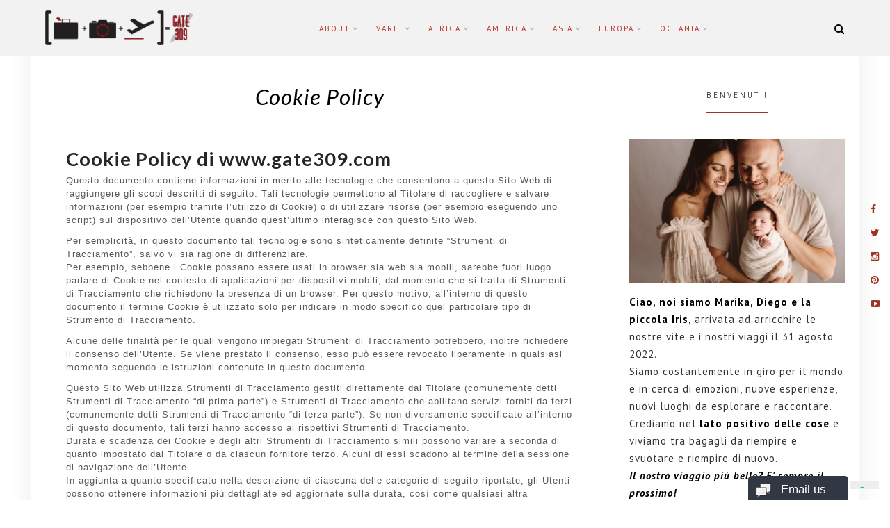

--- FILE ---
content_type: text/javascript; charset=utf-8
request_url: https://www.iubenda.com/privacy-policy/7888365/cookie-policy/embed.json?i=7813057434
body_size: 8073
content:
/**/_iub.loadPPContent({"pp_id":7888365,"content":"  <div id=\"iubenda_policy\" class=\"iubenda_fluid_policy iubenda_embed_policy \">\n<div id=\"wbars_all\">\n  <div class=\"iub_container iub_base_container\">\n    <div id=\"wbars\">\n      <div class=\"iub_content legal_pp\">\n        <div class=\"one_line_col\">\n  <h2 style=\"padding-top: 0;\">\n  Cookie Policy di www.gate309.com\n</h2>\n\n\n<p>Questo documento contiene informazioni in merito alle tecnologie che consentono a questo Sito Web di raggiungere gli scopi descritti di seguito. Tali tecnologie permettono al Titolare di raccogliere e salvare informazioni (per esempio tramite l’utilizzo di Cookie) o di utilizzare risorse (per esempio eseguendo uno script) sul dispositivo dell’Utente quando quest’ultimo interagisce con questo Sito Web.</p>\n<p>Per semplicità, in questo documento tali tecnologie sono sinteticamente definite “Strumenti di Tracciamento”, salvo vi sia ragione di differenziare.<br />\nPer esempio, sebbene i Cookie possano essere usati in browser sia web sia mobili, sarebbe fuori luogo parlare di Cookie nel contesto di applicazioni per dispositivi mobili, dal momento che si tratta di Strumenti di Tracciamento che richiedono la presenza di un browser. Per questo motivo, all’interno di questo documento il termine Cookie è utilizzato solo per indicare in modo specifico quel particolare tipo di Strumento di Tracciamento.</p>\n\n<p>Alcune delle finalità per le quali vengono impiegati Strumenti di Tracciamento potrebbero, inoltre richiedere il consenso dell’Utente. Se viene prestato il consenso, esso può essere revocato liberamente in qualsiasi momento seguendo le istruzioni contenute in questo documento.</p>\n\n\n\n  <p>Questo Sito Web utilizza Strumenti di Tracciamento gestiti direttamente dal Titolare (comunemente detti Strumenti di Tracciamento “di prima parte”) e Strumenti di Tracciamento che abilitano servizi forniti da terzi (comunemente detti Strumenti di Tracciamento “di terza parte”). Se non diversamente specificato all’interno di questo documento, tali terzi hanno accesso ai rispettivi Strumenti di Tracciamento.<br />\nDurata e scadenza dei Cookie e degli altri Strumenti di Tracciamento simili possono variare a seconda di quanto impostato dal Titolare o da ciascun fornitore terzo. Alcuni di essi scadono al termine della sessione di navigazione dell’Utente.<br />\nIn aggiunta a quanto specificato nella descrizione di ciascuna delle categorie di seguito riportate, gli Utenti possono ottenere informazioni più dettagliate ed aggiornate sulla durata, così come qualsiasi altra informazione rilevante - quale la presenza di altri Strumenti di Tracciamento - nelle privacy policy dei rispettivi fornitori terzi (tramite i link messi a disposizione) o contattando il Titolare.</p>\n\n\n  \n\n\n<h2>Come questo Sito Web utilizza gli Strumenti di Tracciamento</h2>\n\n  <h3 class=\"iub-purpose-stack iub-purpose-stack-1\" >\n    Necessari\n  </h3>\n\n  <p>Questo Sito Web utilizza Cookie comunemente detti “tecnici” o altri Strumenti di Tracciamento analoghi per svolgere attività strettamente necessarie a garantire il funzionamento o la fornitura del Servizio.</p>\n\n\n\n    <h4>Strumenti di Tracciamento gestiti da terze parti</h4>\n\n    <ul class=\"for_boxes\">\n      \n    <li>\n  <details class=\"box_primary box_10 expand\">\n    <summary>\n      <h3 class=\"w_icon_24 policyicon_purpose_1465852 iub-purpose iub-purpose-1465852\">\n        Google reCAPTCHA (Google Inc.)\n      </h3>\n    </summary>\n\n    <div class=\"details_body\">\n      <div class=\"wrap\">\n        <p>Google reCAPTCHA è un servizio di protezione dallo SPAM fornito da Google LLC oppure da Google Ireland Limited, a seconda di come il Titolare gestisce il trattamento dei Dati.<br/>\nL'utilizzo del sistema reCAPTCHA è soggetto alla <a href=\"https://www.google.com/intl/it/policies/privacy/\">privacy policy</a> e ai <a href=\"https://www.google.com/intl/it/policies/terms/\">termini di utilizzo</a> di Google.</p>\n\n<p>Per una comprensione dell'utilizzo dei dati da parte di Google, si prega di consultare le <a href=\"https://www.google.com/intl/it/policies/privacy/partners/\">norme per i partner di Google</a>.</p>\n      </div>\n\n        <p>Dati Personali trattati: Dati di utilizzo e Strumenti di Tracciamento.</p>\n\n      \n      <p>Luogo del trattamento:  USA &ndash;  <a href=\"https://www.google.com/intl/it/policies/privacy/\" target=\"_blank\" rel=\"noopener noreferrer\">Privacy Policy</a>. </p>\n      \n      \n      <p> Durata degli Strumenti di Tracciamento:  <ul>  <li>_GRECAPTCHA: durata della sessione</li>  <li>rc::a: indefinita</li>  <li>rc::b: durata della sessione</li>  <li>rc::c: durata della sessione</li>  <li>rc::f: indefinita</li>   </ul>  </p>\n      <!-- Service end -->\n    </div>\n  </details>\n    </li>\n\n    <li>\n  <details class=\"box_primary box_10 expand\">\n    <summary>\n      <h3 class=\"w_icon_24 policyicon_purpose_9324038 iub-purpose iub-purpose-9324038\">\n        Google Tag Manager (Google Ireland Limited)\n      </h3>\n    </summary>\n\n    <div class=\"details_body\">\n      <div class=\"wrap\">\n        <p>Google Tag Manager è un servizio di gestione dei tag fornito da Google Ireland Limited.</p>\n      </div>\n\n        <p>Dati Personali trattati: Strumenti di Tracciamento.</p>\n\n      \n      <p>Luogo del trattamento:  Irlanda &ndash;  <a href=\"https://business.safety.google/privacy/\" target=\"_blank\" rel=\"noopener noreferrer\">Privacy Policy</a>. </p>\n      \n      \n      \n      <!-- Service end -->\n    </div>\n  </details>\n    </li>\n\n    </ul>\n\n\n\n  \n  <h3 class=\"iub-purpose-stack iub-purpose-stack-3\">\n    Esperienza\n  </h3>\n\n    <p>Questo Sito Web utilizza Strumenti di Tracciamento per migliorare la qualità della user experience e consentire le interazioni con contenuti, network e piattaforme esterni.</p>\n\n\n\n    <h4>Strumenti di Tracciamento gestiti da terze parti</h4>\n\n    <ul class=\"for_boxes\">\n      \n    <li>\n  <details class=\"box_primary box_10 expand\">\n    <summary>\n      <h3 class=\"w_icon_24 policyicon_purpose_1465837 iub-purpose iub-purpose-1465837\">\n        Pulsante +1 e widget sociali di Google+ (Google Inc.)\n      </h3>\n    </summary>\n\n    <div class=\"details_body\">\n      <div class=\"wrap\">\n        <p>Il pulsante +1 e i widget sociali di Google+ sono servizi di interazione con il social network Google+, forniti da Google Inc.</p>\n      </div>\n\n        <p>Dati Personali trattati: Dati di utilizzo e Strumenti di Tracciamento.</p>\n\n      \n      <p>Luogo del trattamento:  USA &ndash;  <a href=\"https://www.google.com/intl/it/policies/privacy/\" target=\"_blank\" rel=\"noopener noreferrer\">Privacy Policy</a>. </p>\n      \n      \n      \n      <!-- Service end -->\n    </div>\n  </details>\n    </li>\n    <li>\n  <details class=\"box_primary box_10 expand\">\n    <summary>\n      <h3 class=\"w_icon_24 policyicon_purpose_1465838 iub-purpose iub-purpose-1465838\">\n        Pulsante e widget sociali di Linkedin (LinkedIn Corporation)\n      </h3>\n    </summary>\n\n    <div class=\"details_body\">\n      <div class=\"wrap\">\n        <p>Il pulsante e i widget sociali di LinkedIn sono servizi di interazione con il social network Linkedin, forniti da LinkedIn Corporation.</p>\n      </div>\n\n        <p>Dati Personali trattati: Dati di utilizzo e Strumenti di Tracciamento.</p>\n\n      \n      <p>Luogo del trattamento:  USA &ndash;  <a href=\"https://www.linkedin.com/legal/privacy-policy\" target=\"_blank\" rel=\"noopener noreferrer\">Privacy Policy</a>. </p>\n      \n      \n      <p> Durata degli Strumenti di Tracciamento:  <ul>  <li>AnalyticsSyncHistory: 1 mese</li>  <li>JSESSIONID: durata della sessione</li>  <li>UserMatchHistory: 1 mese</li>  <li>bcookie: 1 anno</li>  <li>bscookie: 1 anno</li>  <li>lang: durata della sessione</li>  <li>li_gc: 7 mesi</li>  <li>lidc: 1 giorno</li>  <li>lissc: 1 anno</li>  <li>lms_ads: 1 mese</li>  <li>lms_analytics: 1 mese</li>  <li>sdui_ver: 1 giorno</li>   </ul>  </p>\n      <!-- Service end -->\n    </div>\n  </details>\n    </li>\n    <li>\n  <details class=\"box_primary box_10 expand\">\n    <summary>\n      <h3 class=\"w_icon_24 policyicon_purpose_1465839 iub-purpose iub-purpose-1465839\">\n        Pulsante Mi Piace e widget sociali di Facebook  (Facebook, Inc.)\n      </h3>\n    </summary>\n\n    <div class=\"details_body\">\n      <div class=\"wrap\">\n        <p>Il pulsante “Mi Piace” e i widget sociali di Facebook sono servizi di interazione con il social network Facebook, forniti da Facebook, Inc.</p>\n      </div>\n\n        <p>Dati Personali trattati: Dati di utilizzo e Strumenti di Tracciamento.</p>\n\n      \n      <p>Luogo del trattamento:  USA &ndash;  <a href=\"https://www.facebook.com/privacy/explanation\" target=\"_blank\" rel=\"noopener noreferrer\">Privacy Policy</a>. </p>\n      \n      \n      <p> Durata degli Strumenti di Tracciamento:  <ul>  <li>_fbp: 3 mesi</li>  <li>datr: 2 anni</li>  <li>lastExternalReferrer: durata della sessione</li>   </ul>  </p>\n      <!-- Service end -->\n    </div>\n  </details>\n    </li>\n    <li>\n  <details class=\"box_primary box_10 expand\">\n    <summary>\n      <h3 class=\"w_icon_24 policyicon_purpose_1465840 iub-purpose iub-purpose-1465840\">\n        Pulsante Tweet e widget sociali di Twitter (Twitter, Inc.)\n      </h3>\n    </summary>\n\n    <div class=\"details_body\">\n      <div class=\"wrap\">\n        <p>Il pulsante Tweet e i widget sociali di Twitter sono servizi di interazione con il social network Twitter, forniti da Twitter, Inc.</p>\n      </div>\n\n        <p>Dati Personali trattati: Dati di utilizzo e Strumenti di Tracciamento.</p>\n\n      \n      <p>Luogo del trattamento:  Stati Uniti &ndash;  <a href=\"https://x.com/en/privacy\" target=\"_blank\" rel=\"noopener noreferrer\">Privacy Policy</a>. </p>\n      \n      \n      <p> Durata degli Strumenti di Tracciamento:  <ul>  <li>personalization_id: 2 anni</li>   </ul>  </p>\n      <!-- Service end -->\n    </div>\n  </details>\n    </li>\n    <li>\n  <details class=\"box_primary box_10 expand\">\n    <summary>\n      <h3 class=\"w_icon_24 policyicon_purpose_1465841 iub-purpose iub-purpose-1465841\">\n        Pulsante “Pin it” e widget sociali di Pinterest (Pinterest)\n      </h3>\n    </summary>\n\n    <div class=\"details_body\">\n      <div class=\"wrap\">\n        <p>Il pulsante “Pin it” e widget sociali di Pinterest sono servizi di interazione con la piattaforma Pinterest, forniti da Pinterest Inc.</p>\n      </div>\n\n        <p>Dati Personali trattati: Dati di utilizzo e Strumenti di Tracciamento.</p>\n\n      \n      <p>Luogo del trattamento:  USA &ndash;  <a href=\"https://about.pinterest.com/en/privacy-policy\" target=\"_blank\" rel=\"noopener noreferrer\">Privacy Policy</a>. </p>\n      \n      \n      <p> Durata degli Strumenti di Tracciamento:  <ul>  <li>_pin_unauth: 1 anno</li>  <li>_pinterest_ct_ua: durata della sessione</li>   </ul>  </p>\n      <!-- Service end -->\n    </div>\n  </details>\n    </li>\n\n    <li>\n  <details class=\"box_primary box_10 expand\">\n    <summary>\n      <h3 class=\"w_icon_24 policyicon_purpose_1465842 iub-purpose iub-purpose-1465842\">\n        Facebook Comments (Facebook, Inc.)\n      </h3>\n    </summary>\n\n    <div class=\"details_body\">\n      <div class=\"wrap\">\n        <p>Facebook Comments è un servizio gestito da Facebook, Inc. che consente all’Utente di lasciare propri commenti e condividerli all’interno della piattaforma Facebook.</p>\n      </div>\n\n        <p>Dati Personali trattati: Dati di utilizzo e Strumenti di Tracciamento.</p>\n\n      \n      <p>Luogo del trattamento:  USA &ndash;  <a href=\"https://www.facebook.com/privacy/explanation\" target=\"_blank\" rel=\"noopener noreferrer\">Privacy Policy</a>. </p>\n      \n      \n      <p> Durata degli Strumenti di Tracciamento:  <ul>  <li>datr: 2 anni</li>  <li>lastExternalReferrer: durata della sessione</li>   </ul>  </p>\n      <!-- Service end -->\n    </div>\n  </details>\n    </li>\n    <li>\n  <details class=\"box_primary box_10 expand\">\n    <summary>\n      <h3 class=\"w_icon_24 policyicon_purpose_3342040 iub-purpose iub-purpose-3342040\">\n        Sistema di commento gestito in modo diretto \n      </h3>\n    </summary>\n\n    <div class=\"details_body\">\n      <div class=\"wrap\">\n        <p>Questo Sito Web dispone di un proprio sistema di commento dei contenuti.</p>\n      </div>\n\n        <p>Dati Personali trattati: cognome, email, nome e Strumenti di Tracciamento.</p>\n\n      \n      \n      \n      \n      \n      <!-- Service end -->\n    </div>\n  </details>\n    </li>\n\n    <li>\n  <details class=\"box_primary box_10 expand\">\n    <summary>\n      <h3 class=\"w_icon_24 policyicon_purpose_1465863 iub-purpose iub-purpose-1465863\">\n        Widget Google Maps (Google Inc.)\n      </h3>\n    </summary>\n\n    <div class=\"details_body\">\n      <div class=\"wrap\">\n        <p>Google Maps è un servizio di visualizzazione di mappe gestito da Google Inc. che permette a questo Sito Web di integrare tali contenuti all’interno delle proprie pagine.</p>\n      </div>\n\n        <p>Dati Personali trattati: Dati di utilizzo e Strumenti di Tracciamento.</p>\n\n      \n      <p>Luogo del trattamento:  USA &ndash;  <a href=\"https://www.google.it/intl/it/policies/privacy/\" target=\"_blank\" rel=\"noopener noreferrer\">Privacy Policy</a>. </p>\n      \n      \n      \n      <!-- Service end -->\n    </div>\n  </details>\n    </li>\n    <li>\n  <details class=\"box_primary box_10 expand\">\n    <summary>\n      <h3 class=\"w_icon_24 policyicon_purpose_1465864 iub-purpose iub-purpose-1465864\">\n        Widget Instagram (Instagram, Inc.)\n      </h3>\n    </summary>\n\n    <div class=\"details_body\">\n      <div class=\"wrap\">\n        <p>Instagram è un servizio di visualizzazione di immagini gestito da Instagram, Inc. che permette a questo Sito Web di integrare tali contenuti all’interno delle proprie pagine.</p>\n      </div>\n\n        <p>Dati Personali trattati: Dati di utilizzo e Strumenti di Tracciamento.</p>\n\n      \n      <p>Luogo del trattamento:  USA &ndash;  <a href=\"https://www.instagram.com/about/legal/privacy/\" target=\"_blank\" rel=\"noopener noreferrer\">Privacy Policy</a>. </p>\n      \n      \n      \n      <!-- Service end -->\n    </div>\n  </details>\n    </li>\n    <li>\n  <details class=\"box_primary box_10 expand\">\n    <summary>\n      <h3 class=\"w_icon_24 policyicon_purpose_1465865 iub-purpose iub-purpose-1465865\">\n        Widget Video YouTube (Google Inc.)\n      </h3>\n    </summary>\n\n    <div class=\"details_body\">\n      <div class=\"wrap\">\n        <p>YouTube è un servizio di visualizzazione di contenuti video gestito da Google Inc. che permette a questo Sito Web di integrare tali contenuti all’interno delle proprie pagine.</p>\n      </div>\n\n        <p>Dati Personali trattati: Dati di utilizzo e Strumenti di Tracciamento.</p>\n\n      \n      <p>Luogo del trattamento:  USA &ndash;  <a href=\"http://www.google.it/intl/it/policies/privacy/\" target=\"_blank\" rel=\"noopener noreferrer\">Privacy Policy</a>. </p>\n      \n      \n      <p> Durata degli Strumenti di Tracciamento:  <ul>  <li>PREF: 8 mesi</li>  <li>VISITOR_INFO1_LIVE: 8 mesi</li>  <li>VISITOR_PRIVACY_METADATA: 7 mesi</li>  <li>YSC: durata della sessione</li>  <li>YtIdbMeta:databases: durata della sessione</li>  <li>iU5q-!O9@$: indefinita</li>  <li>yt-player-headers-readable: durata della sessione</li>  <li>yt-remote-cast-available: indefinita</li>  <li>yt-remote-cast-installed: indefinita</li>  <li>yt-remote-connected-devices: durata della sessione</li>  <li>yt-remote-device-id: durata della sessione</li>  <li>yt-remote-fast-check-period: indefinita</li>  <li>yt-remote-session-app: indefinita</li>  <li>yt-remote-session-name: indefinita</li>  <li>ytidb::LAST_RESULT_ENTRY_KEY: durata della sessione</li>   </ul>  </p>\n      <!-- Service end -->\n    </div>\n  </details>\n    </li>\n\n    </ul>\n\n  <h3 class=\"iub-purpose-stack iub-purpose-stack-4\">\n    Misurazione\n  </h3>\n\n    <p>Questo Sito Web utilizza Strumenti di Tracciamento per misurare il traffico e analizzare il comportamento degli Utenti per migliorare il Servizio. </p>\n\n\n\n    <h4>Strumenti di Tracciamento gestiti da terze parti</h4>\n\n    <ul class=\"for_boxes\">\n      \n    <li>\n  <details class=\"box_primary box_10 expand\">\n    <summary>\n      <h3 class=\"w_icon_24 policyicon_purpose_1465835 iub-purpose iub-purpose-1465835\">\n        Google Analytics (Universal Analytics) (Google Inc.)\n      </h3>\n    </summary>\n\n    <div class=\"details_body\">\n      <div class=\"wrap\">\n        <p>Google Analytics (Universal Analytics) è un servizio di analisi web fornito da Google LLC oppure da Google Ireland Limited, a seconda di come il Titolare gestisce il trattamento dei Dati, (“Google”). Google utilizza i Dati Personali raccolti allo scopo di tracciare ed esaminare l’utilizzo di questo Sito Web, compilare report e condividerli con gli altri servizi sviluppati da Google.<br/>\nGoogle potrebbe utilizzare i Dati Personali per contestualizzare e personalizzare gli annunci del proprio network pubblicitario.</p>\n\n<p>Per una comprensione dell'utilizzo dei dati da parte di Google, si prega di consultare le <a href=\"https://www.google.com/intl/it/policies/privacy/partners/\">norme per i partner di Google</a>.</p>\n      </div>\n\n        <p>Dati Personali trattati: Dati di utilizzo e Strumenti di Tracciamento.</p>\n\n      \n      <p>Luogo del trattamento:  USA &ndash;  <a href=\"https://www.google.com/intl/it/policies/privacy/\" target=\"_blank\" rel=\"noopener noreferrer\">Privacy Policy</a> &ndash; <a href=\"https://tools.google.com/dlpage/gaoptout?hl=it\" target=\"_blank\">Opt Out</a>. </p>\n      \n      \n      <p> Durata degli Strumenti di Tracciamento:  <ul>  <li>AMP_TOKEN: 1 ora</li>  <li>_ga: 2 anni</li>  <li>_gac*: 3 mesi</li>  <li>_gat: 1 minuto</li>  <li>_gid: 1 giorno</li>   </ul>  </p>\n      <!-- Service end -->\n    </div>\n  </details>\n    </li>\n\n    <li>\n  <details class=\"box_primary box_10 expand\">\n    <summary>\n      <h3 class=\"w_icon_24 policyicon_purpose_1465861 iub-purpose iub-purpose-1465861\">\n        Google Analytics (Universal Analytics) con IP anonimizzato (Google Inc.)\n      </h3>\n    </summary>\n\n    <div class=\"details_body\">\n      <div class=\"wrap\">\n        <p>Google Analytics (Universal Analytics) è un servizio di analisi web fornito da Google LLC oppure da Google Ireland Limited, a seconda di come il Titolare gestisce il trattamento dei Dati, (“Google”). Google utilizza i Dati Personali raccolti allo scopo di tracciare ed esaminare l’utilizzo di questo Sito Web, compilare report e condividerli con gli altri servizi sviluppati da Google.<br/>\nGoogle potrebbe utilizzare i Dati Personali per contestualizzare e personalizzare gli annunci del proprio network pubblicitario.<br/>\nQuesta integrazione di Google Analytics rende anonimo il tuo indirizzo IP. L'anonimizzazione funziona abbreviando entro i confini degli stati membri dell'Unione Europea o in altri Paesi aderenti all'accordo sullo Spazio Economico Europeo l'indirizzo IP degli Utenti. Solo in casi eccezionali, l'indirizzo IP sarà inviato ai server di Google ed abbreviato all'interno degli Stati Uniti.</p>\n\n<p>Per una comprensione dell'utilizzo dei dati da parte di Google, si prega di consultare le <a href=\"https://www.google.com/intl/it/policies/privacy/partners/\">norme per i partner di Google</a>.</p>\n      </div>\n\n        <p>Dati Personali trattati: Dati di utilizzo e Strumenti di Tracciamento.</p>\n\n      \n      <p>Luogo del trattamento:  USA &ndash;  <a href=\"https://www.google.com/intl/it/policies/privacy/\" target=\"_blank\" rel=\"noopener noreferrer\">Privacy Policy</a> &ndash; <a href=\"https://tools.google.com/dlpage/gaoptout?hl=it\" target=\"_blank\">Opt Out</a>. </p>\n      \n      \n      <p> Durata degli Strumenti di Tracciamento:  <ul>  <li>AMP_TOKEN: 1 ora</li>  <li>_ga: 2 anni</li>  <li>_gac*: 3 mesi</li>  <li>_gat: 1 minuto</li>  <li>_gid: 1 giorno</li>   </ul>  </p>\n      <!-- Service end -->\n    </div>\n  </details>\n    </li>\n\n    </ul>\n\n  <h3 class=\"iub-purpose-stack iub-purpose-stack-5\">\n    Marketing\n  </h3>\n\n    <p>Questo Sito Web utilizza Strumenti di Tracciamento per fornire annunci personalizzati o contenuti di marketing e per misurarne le prestazioni.</p>\n\n\n\n    <h4>Strumenti di Tracciamento gestiti da terze parti</h4>\n\n    <ul class=\"for_boxes\">\n      \n    <li>\n  <details class=\"box_primary box_10 expand\">\n    <summary>\n      <h3 class=\"w_icon_24 policyicon_purpose_1465850 iub-purpose iub-purpose-1465850\">\n        Shareaholic (Shareaholic, Inc.)\n      </h3>\n    </summary>\n\n    <div class=\"details_body\">\n      <div class=\"wrap\">\n        <p>Shareaholic è un servizio fornito da Shareaholic, Inc. che visualizza un widget che permette l’interazione con social network e piattaforme esterne e la condivisione dei contenuti di questo Sito Web.<br/>\nA seconda della configurazione, questo servizio può mostrare widget appartenenti a terze parti, ad esempio i gestori dei social network su cui condividere le interazioni. In questo caso, anche le terze parti che erogano il widget verranno a conoscenza delle interazione effettuata e dei Dati di Utilizzo relativi alle pagine in cui questo servizio è installato.</p>\n      </div>\n\n        <p>Dati Personali trattati: Dati di utilizzo e Strumenti di Tracciamento.</p>\n\n      \n      <p>Luogo del trattamento:  USA &ndash;  <a href=\"https://shareaholic.com/privacy/\" target=\"_blank\" rel=\"noopener noreferrer\">Privacy Policy</a> &ndash; <a href=\"https://shareaholic.com/privacy/choices\">Opt Out</a>. </p>\n      \n      \n      \n      <!-- Service end -->\n    </div>\n  </details>\n    </li>\n\n    <li>\n  <details class=\"box_primary box_10 expand\">\n    <summary>\n      <h3 class=\"w_icon_24 policyicon_purpose_1465855 iub-purpose iub-purpose-1465855\">\n        Google AdSense (Google Inc.)\n      </h3>\n    </summary>\n\n    <div class=\"details_body\">\n      <div class=\"wrap\">\n        <p>Google AdSense è un servizio di advertising fornito da Google LLC oppure da Google Ireland Limited, a seconda di come il Titolare gestisce il trattamento dei Dati. Questo servizio usa il Cookie “DoubleClick”, che traccia l’utilizzo di questo Sito Web ed il comportamento dell’Utente in relazione agli annunci pubblicitari, ai prodotti e ai servizi offerti.<br/>\nL’Utente può decidere in qualsiasi momento di disabilitare tutti i cookie DoubleClick andando su: <a href=\"https://adssettings.google.com/authenticated?hl=it\">Impostazioni Annunci</a>.</p>\n\n<p>Per una comprensione dell'utilizzo dei dati da parte di Google, si prega di consultare le <a href=\"https://policies.google.com/technologies/partner-sites\">norme per i partner di Google</a>.</p>\n      </div>\n\n        <p>Dati Personali trattati: Dati di utilizzo e Strumenti di Tracciamento.</p>\n\n      \n      <p>Luogo del trattamento:  USA &ndash;  <a href=\"https://www.google.com/policies/technologies/ads/\" target=\"_blank\" rel=\"noopener noreferrer\">Privacy Policy</a> &ndash; <a href=\"https://www.google.com/settings/ads/onweb/optout\">Opt Out</a>. </p>\n      \n      \n      <p> Durata degli Strumenti di Tracciamento:  <ul>  <li>Conversion: 3 mesi</li>  <li>DSID: 14 giorni</li>  <li>FCNEC: 1 anno</li>  <li>FLC: 10 secondi</li>  <li>FPAU: 3 mesi</li>  <li>FPGCLAW: 3 mesi</li>  <li>FPGCLDC: 3 mesi</li>  <li>FPGCLGB: 3 mesi</li>  <li>GCL_AW_P: 3 mesi</li>  <li>GED_PLAYLIST_ACTIVITY: durata della sessione</li>  <li>IDE: 2 anni</li>  <li>NID: 6 mesi</li>  <li>RUL: 1 anno</li>  <li>__gads: 2 anni</li>  <li>__gpi: 2 anni</li>  <li>__gpi_optout: 2 anni</li>  <li>__gsas: 2 anni</li>  <li>_gac_<wpid>: 3 mesi</li>  <li>_gac_gb_<wpid>: 3 mesi</li>  <li>_gcl_ag: 3 mesi</li>  <li>_gcl_au: 3 mesi</li>  <li>_gcl_aw: 3 mesi</li>  <li>_gcl_dc: 3 mesi</li>  <li>_gcl_gb: 3 mesi</li>  <li>_gcl_gf: 3 mesi</li>  <li>_gcl_gs: 3 mesi</li>  <li>_gcl_ha: 3 mesi</li>  <li>ar_debug: 3 mesi</li>  <li>id: 2 anni</li>  <li>receive-cookie-deprecation: 6 mesi</li>  <li>test_cookie: 15 minuti</li>   </ul>  </p>\n      <!-- Service end -->\n    </div>\n  </details>\n    </li>\n\n    </ul>\n\n\n  \n\n\n\n  \n\n  <h3 class=\"iub-subheading iub-subheading-manage-gdpr\" id=\"manage_cookies\">\n    Come gestire le preferenze e prestare o revocare il consenso su questo Sito Web\n  </h3>\n\n  <p>\n      Qualora l’utilizzo dei Tracker sia basato sul consenso, l’Utente può fornire o revocare tale consenso impostando o aggiornando le proprie preferenze tramite il relativo pannello delle scelte in materia di privacy disponibile su questo Sito Web.\n  </p>\n\n    <p>Per quanto riguarda Strumenti di Tracciamento di terza parte, gli Utenti possono gestire le proprie preferenze visitando il relativo link di opt out (qualora disponibile), utilizzando gli strumenti descritti nella privacy policy della terza parte o contattando quest'ultima direttamente.</p>\n\n  <h4>Come controllare o eliminare Cookie e tecnologie simili tramite le impostazioni del tuo dispositivo</h4>\n\n  <p> Gli Utenti possono utilizzare le impostazioni del proprio browser per:\n<ul>\n  <li>Vedere quali Cookie o altre tecnologie simili sono stati impostati sul dispositivo;</li>\n  <li>Bloccare Cookie o tecnologie simili;</li>\n  <li>Cancellare i Cookie o tecnologie simili dal browser.</li>\n</ul>\n<p>Le impostazioni del browser, tuttavia, non consentono un controllo granulare del consenso per categoria.</p>\n\n\n  <p>Gli Utenti possono, per esempio, trovare informazioni su come gestire i Cookie in alcuni dei browser più diffusi ai seguenti indirizzi:</p>\n<ul>\n  <li><a rel=\"noopener nofollow\" target=\"_blank\" href=\"https://support.google.com/chrome/answer/95647?hl=it&p=cpn_cookies\">Google Chrome</a></li>\n  <li><a rel=\"noopener nofollow\" target=\"_blank\" href=\"https://support.mozilla.org/it/kb/Attivare%20e%20disattivare%20i%20cookie\">Mozilla Firefox</a></li>\n  <li><a rel=\"noopener nofollow\" target=\"_blank\" href=\"https://support.apple.com/it-it/guide/safari/manage-cookies-and-website-data-sfri11471/\">Apple Safari</a></li>\n  <li><a rel=\"noopener nofollow\" target=\"_blank\" href=\"http://windows.microsoft.com/it-it/windows-vista/block-or-allow-cookies\">Microsoft Internet Explorer</a></li>\n  <li><a rel=\"noopener nofollow\" target=\"_blank\" href=\"https://support.microsoft.com/it-it/help/4027947\">Microsoft Edge</a></li>\n  <li><a rel=\"noopener nofollow\" target=\"_blank\" href=\"https://support.brave.com/hc/articles/360022806212-How-do-I-use-Shields-while-browsing\">Brave</a></li>\n  <li><a rel=\"noopener nofollow\" target=\"_blank\" href=\"https://help.opera.com/latest/web-preferences/#cookies\">Opera</a></li>\n</ul>\n<p>Gli Utenti possono inoltre gestire alcuni Strumenti di Tracciamento per applicazioni mobili disattivandoli tramite le apposite impostazioni del dispositivo, quali le impostazioni di pubblicità per dispositivi mobili o le impostazioni relative al tracciamento in generale (gli Utenti possono consultare le impostazioni del dispositivo per individuare quella pertinente).</p>\n\n    <h4>Come disattivare la pubblicità basata sugli interessi</h4>\n    <p>Fermo restando quanto precede, si informano gli Utenti della possibilità di avvalersi delle informazioni presenti su <a target=\"_blank\" rel=\"noopener nofollow\" href=\"http://www.youronlinechoices.eu/\">YourOnlineChoices</a> (UE e Regno Unito), <a target=\"_blank\" rel=\"noopener nofollow\" href=\"https://thenai.org/about-online-advertising/\">Network Advertising Initiative</a> (USA) e <a target=\"_blank\" rel=\"noopener nofollow\" href=\"https://www.aboutads.info/consumers/\">Digital Advertising Alliance</a> (USA), <a target=\"_blank\" rel=\"noopener nofollow\" href=\"https://youradchoices.ca/understanding-online-advertising/\">DAAC</a> (Canada), <a target=\"_blank\" rel=\"noopener nofollow\" href=\"http://www.ddai.info/optout\">DDAI</a> (Giappone) o altri servizi analoghi. Con questi servizi è possibile gestire le preferenze di tracciamento della maggior parte degli strumenti pubblicitari. Il Titolare, pertanto, consiglia agli Utenti di utilizzare tali risorse in aggiunta alle informazioni fornite nel presente documento.\n</p>\n<p>\nLa Digital Advertising Alliance mette inoltre a disposizione un’applicazione chiamata <a target=\"_blank\" rel=\"noopener nofollow\" href=\"https://youradchoices.com/appchoices\">AppChoices</a> che aiuta gli Utenti a controllare la pubblicità comportamentale sulle applicazioni mobili. \n</p>\n\n  <h4>Conseguenze legate al rifiuto dell'utilizzo di Strumenti di Tracciamento</h4>\n  <p>Gli Utenti sono liberi di decidere se permettere o meno l'utilizzo di Strumenti di Tracciamento. Tuttavia, si noti che gli Strumenti di Tracciamento consentono a questo Sito Web di fornire agli Utenti un'esperienza migliore e funzionalità avanzate (in linea con le finalità delineate nel presente documento). Pertanto, qualora l'Utente decida di bloccare l'utilizzo di Strumenti di Tracciamento, il Titolare potrebbe non essere in grado di fornire le relative funzionalità.</p>\n\n\n\n  \n\n<h3 class=\"iub-subheading iub-subheading-owner-and-data-controller\" id=\"owner_of_the_data\">\n  Titolare del Trattamento dei Dati\n</h3>\n\n<!-- Owner start -->\n    <p>Marika Maurelli, Via Principe di Piemonte, 98 86100 Campobasso</p>\n    <p><strong>Indirizzo email del Titolare:</strong> marikame@hotmail.it</p>\n<!-- Owner end -->\n\n    <p>Dal momento che l’uso di Strumenti di Tracciamento di terza parte su questo Sito Web non può essere completamente controllato dal Titolare, ogni riferimento specifico a Strumenti di Tracciamento di terza parte è da considerarsi indicativo. Per ottenere informazioni complete, gli Utenti sono gentilmente invitati a consultare la privacy policy dei rispettivi servizi terzi elencati in questo documento.</p>\n  <p>Data l'oggettiva complessità di identificazione delle tecnologie di tracciamento, gli Utenti sono invitati a contattare il Titolare qualora volessero ricevere ulteriori informazioni in merito all'utilizzo di tali tecnologie su questo Sito Web.</p>\n\n\n\n</div>\n\n<div class=\"one_line_col\">\n  <div class=\"box_primary box_10 definitions expand\">\n    <h3 class=\"expand-click w_icon_24 icon_ribbon\">\n      Definizioni e riferimenti legali\n    </h3>\n    <div class=\"expand-content\">\n      <h4>Dati Personali (o Dati)</h4>\n      <p>Costituisce dato personale qualunque informazione che, direttamente o indirettamente, anche in collegamento con qualsiasi altra informazione, ivi compreso un numero di identificazione personale, renda identificata o identificabile una persona fisica.</p>\n\n      <h4>Dati di Utilizzo</h4>\n      <p>Sono le informazioni raccolte automaticamente attraverso questo Sito Web (anche da applicazioni di parti terze integrate in questo Sito Web), tra cui: gli indirizzi IP o i nomi a dominio dei computer utilizzati dall’Utente che si connette con questo Sito Web, gli indirizzi in notazione URI (Uniform Resource Identifier), l’orario della richiesta, il metodo utilizzato nell’inoltrare la richiesta al server, la dimensione del file ottenuto in risposta, il codice numerico indicante lo stato della risposta dal server (buon fine, errore, ecc.) il paese di provenienza, le caratteristiche del browser e del sistema operativo utilizzati dal visitatore, le varie connotazioni temporali della visita (ad esempio il tempo di permanenza su ciascuna pagina) e i dettagli relativi all&rsquo;itinerario seguito all&rsquo;interno dell&rsquo;Applicazione, con particolare riferimento alla sequenza delle pagine consultate, ai parametri relativi al sistema operativo e all&rsquo;ambiente informatico dell&rsquo;Utente.</p>\n\n      <h4>Utente</h4>\n      <p>L'individuo che utilizza questo Sito Web che, salvo ove diversamente specificato, coincide con l'Interessato.</p>\n\n      <h4>Interessato</h4>\n      <p>La persona fisica cui si riferiscono i Dati Personali.</p>\n\n      <h4>Responsabile del Trattamento (o Responsabile)</h4>\n      <p>La persona fisica, giuridica, la pubblica amministrazione e qualsiasi altro ente che tratta dati personali per conto del Titolare, secondo quanto esposto nella presente privacy policy.</p>\n\n      <h4>Titolare del Trattamento (o Titolare)</h4>\n      <p>La persona fisica o giuridica, l'autorità pubblica, il servizio o altro organismo che, singolarmente o insieme ad altri, determina le finalità e i mezzi del trattamento di dati personali e gli strumenti adottati, ivi comprese le misure di sicurezza relative al funzionamento ed alla fruizione di questo Sito Web. Il Titolare del Trattamento, salvo quanto diversamente specificato, è il titolare di questo Sito Web.</p>\n\n      <h4>Questo Sito Web (o questa Applicazione)</h4>\n      <p>Lo strumento hardware o software mediante il quale sono raccolti e trattati i Dati Personali degli Utenti.</p>\n\n      <h4>Servizio</h4>\n      <p>Il Servizio fornito da questo Sito Web così come definito nei relativi termini (se presenti) su questo sito/applicazione.</p>\n\n        <h4>Unione Europea (o UE)</h4>\n        <p>Salvo ove diversamente specificato, ogni riferimento all’Unione Europea contenuto in questo documento si intende esteso a tutti gli attuali stati membri dell’Unione Europea e dello Spazio Economico Europeo.</p>\n\n      <h4>Cookie</h4>\n      <p>I Cookie sono Strumenti di Tracciamento che consistono in piccole porzioni di dati conservate all'interno del browser dell'Utente.</p>\n\n      <h4>Strumento di Tracciamento</h4>\n      <p>Per Strumento di Tracciamento s’intende qualsiasi tecnologia - es. Cookie, identificativi univoci, web beacons, script integrati, e-tag e fingerprinting - che consenta di tracciare gli Utenti, per esempio raccogliendo o salvando informazioni sul dispositivo dell’Utente.</p>\n\n\n      <hr />\n\n      <h4>Riferimenti legali</h4>\n\n      <p>Ove non diversamente specificato, questa informativa privacy riguarda esclusivamente questo Sito Web.</p>\n    </div>\n  </div>\n</div>\n\n\n\n<div class=\"iub_footer\">\n\n  <p>\n    Ultima modifica: 27 marzo 2023\n  </p>\n  <p>\n    \n  </p>\n\n  \n  <p>\n    <a target=\"_top\" href=\"https://www.iubenda.com/it/cookie-solution\" title=\"iubenda - Cookie Policy e Cookie Solution\">iubenda</a> ospita questo contenuto e raccoglie solo  <a target=\"_top\" href=\"//www.iubenda.com/privacy-policy/19418041\">i Dati Personali strettamente necessari</a> alla sua fornitura.\n  </p>\n\n\n</div> <!-- /footer -->\n\n<script nonce=\"56e840e6e677aa4c0c6c6555867da849d12ff514023cb62afd2057fabf550712\">\n//<![CDATA[\n\n  window.tryFunc = function(fName,args){\n    if(typeof window[fName]==='function'){\n      window[fName](args);\n    }else{\n      if(args){\n        /* default behaviour is link */\n        if(args.href){\n          /* default link is target='_blank' */\n          window.open(args.href)\n        }\n      }\n    }\n    return false; /* inhibit default behaviour */\n  }\n\n//]]>\n</script>\n\n\n\n      </div> <!-- /content -->\n    </div> <!-- /wbars -->\n  </div> <!-- /container base_container -->\n</div> <!-- /wbars_wrapper -->\n  </div> <!-- /iubenda_policy -->\n\n    <script nonce=\"56e840e6e677aa4c0c6c6555867da849d12ff514023cb62afd2057fabf550712\">\n//<![CDATA[\n\n      window.tryGaOptOut = function(args){\n        /* gaOptout should have been defined by host */\n        if(typeof(gaOptout)=='function'){\n          gaOptout();\n          alert('Opt-out OK'); /* give feedback to user that opt-out has been performed */\n        }else if(typeof(gaOptOut)=='function'){\n          gaOptOut();\n          alert('Opt-out OK'); /* give feedback to user that opt-out has been performed */\n        }else{\n          /* gaOptOut is not defined. Just open args.href in another window (default behaviour) */\n          if(args){\n            if(args.href){\n              window.open(args.href);\n            }\n          }\n        }\n      }\n\n//]]>\n</script>\n","is_legal":false,"i":"7813057434","path":"/privacy-policy/7888365/cookie-policy/embed.json"})

--- FILE ---
content_type: text/javascript; charset=utf-8
request_url: https://www.gate309.com/wp-content/cache/min/1/wp-content/themes/rosie/js/navigation.js?ver=1672766186
body_size: 381
content:
(function(){var container,button,menu,links,i,len;container=document.getElementById('site-navigation');if(!container){return}
button=container.getElementsByTagName('button')[0];if('undefined'===typeof button){return}
menu=container.getElementsByTagName('ul')[0];if('undefined'===typeof menu){button.style.display='none';return}
menu.setAttribute('aria-expanded','false');if(-1===menu.className.indexOf('nav-menu')){menu.className+=' nav-menu'}
button.onclick=function(){if(-1!==container.className.indexOf('toggled')){container.className=container.className.replace(' toggled','');button.setAttribute('aria-expanded','false');menu.setAttribute('aria-expanded','false')}else{container.className+=' toggled';button.setAttribute('aria-expanded','true');menu.setAttribute('aria-expanded','true')}};links=menu.getElementsByTagName('a');for(i=0,len=links.length;i<len;i++){links[i].addEventListener('focus',toggleFocus,!0);links[i].addEventListener('blur',toggleFocus,!0)}
function toggleFocus(){var self=this;while(-1===self.className.indexOf('nav-menu')){if('li'===self.tagName.toLowerCase()){if(-1!==self.className.indexOf('focus')){self.className=self.className.replace(' focus','')}else{self.className+=' focus'}}
self=self.parentElement}}(function(container){var touchStartFn,i,parentLink=container.querySelectorAll('.menu-item-has-children > a, .page_item_has_children > a');if('ontouchstart' in window){touchStartFn=function(e){var menuItem=this.parentNode,i;if(!menuItem.classList.contains('focus')){e.preventDefault();for(i=0;i<menuItem.parentNode.children.length;++i){if(menuItem===menuItem.parentNode.children[i]){continue}
menuItem.parentNode.children[i].classList.remove('focus')}
menuItem.classList.add('focus')}else{menuItem.classList.remove('focus')}};for(i=0;i<parentLink.length;++i){parentLink[i].addEventListener('touchstart',touchStartFn,!1)}}}(container))})()